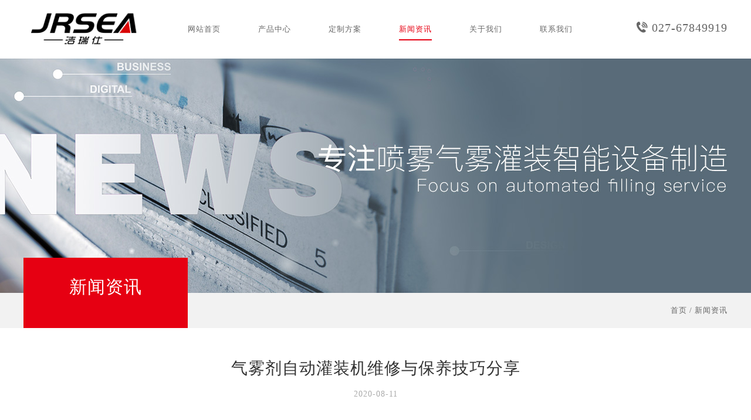

--- FILE ---
content_type: text/html; charset=utf-8
request_url: http://www.jrsea.net/show/782.html
body_size: 4390
content:
<!DOCTYPE html>
<html>
<head>
<meta charset="UTF-8">
<title>气雾剂自动灌装机维修与保养技巧分享-武汉洁瑞仕 </title>
<meta name="keywords" content="气雾剂自动灌装机 气雾剂灌装机 半自动气雾剂灌装机维修|气雾剂灌装机,二元包装气雾剂灌装机,喷雾剂灌装机" />
<meta name="description" content="新闻资讯,介绍新的企业动态,气雾剂行业新闻,常见问答、气雾剂设备用途,分类,保养等等！,武汉洁瑞仕机电有限公司是一家专业从事气雾剂灌装机研发制造生产商,主营产品有气雾剂灌装机,二元包装气雾剂灌装机,喷雾剂灌装机,咨询热线:027-67849919" />
<link rel="stylesheet" type="text/css" href="/data/static/c609c1747111e609263a05d948acacc1.css?1609821107" />
<script language="javascript">var configs = {root:'',imgpath:'/static/images/default',static:'/static'}</script>
<script type="text/javascript" src="/data/static/1f92210541e67601cc0b97a880a6315c.js?1609821109"></script>
</head>
<body>
<div class="header z_header">
  <div class="w1200 clearfix">
    <div class="logo fl"><a href="http://www.jrsea.net"><img src="/static/images/default/logo.png" /></a></div>
    <div class="nav fl">
      <ul>
        <li><a href="http://www.jrsea.net">网站首页</a></li>
        <li><a href="/list_42.html" >产品中心</a>
                    <div class="nav_two">
            <ul>
              <li><a href="/list_33.html">全自动气雾剂灌装机</a></li><li><a href="/list_13.html">二元包装气雾剂灌装机</a></li><li><a href="/list_7.html">小型全自动气雾剂灌装机</a></li><li><a href="/article/lists/tid/60.html">试验型气雾剂灌装机</a></li><li><a href="/article/lists/tid/61.html">盖下冷媒灌装机</a></li><li><a href="/article/lists/tid/62.html">辅助设备</a></li><li><a href="/article/lists/tid/63.html">检测设备</a></li>            </ul>
          </div>        </li><li><a href="/list_49.html" >定制方案</a>
          <div class="nav_two nav_100">
            <dl>
              <dt><a href="/list_51.html" style="color:#666">工业建材产品方案定制</a></dt>
              <dd><a href="/show/562.html">除锈润滑剂灌装设备方案</a></dd><dd><a href="/show/561.html">脱模剂生产设备及灌装方案</a></dd><dd><a href="/show/557.html">发泡胶生产设备及灌装方案</a></dd><dd><a href="/show/524.html">自喷漆生产设备及灌装方案</a></dd>            </dl><dl>
              <dt><a href="/list_54.html" style="color:#666">汽车护理产品方案定制</a></dt>
              <dd><a href="/show/564.html">汽车空调制冷剂灌装设备</a></dd><dd><a href="/show/563.html">化油器清洗剂灌装设备方案</a></dd><dd><a href="/show/560.html">表板蜡生产设备及灌装方案</a></dd><dd><a href="/show/527.html">万能泡沫清洗剂灌装方案</a></dd>            </dl><dl>
              <dt><a href="/list_50.html" style="color:#666">家居护理产品方案定制</a></dt>
              <dd><a href="/show/735.html">光触媒生产设备及灌装方案</a></dd><dd><a href="/show/565.html">空气清新剂生产灌装设备</a></dd><dd><a href="/show/559.html">杀虫剂生产设备及灌装方案</a></dd><dd><a href="/show/502.html">空气罐头生产设备及方案</a></dd>            </dl><dl>
              <dt><a href="/list_52.html" style="color:#666">化妆品喷雾产品方案定制</a></dt>
              <dd><a href="/show/738.html">脱毛喷雾生产灌装设备方案</a></dd><dd><a href="/show/736.html">洁面慕斯生产灌装设备方案</a></dd><dd><a href="/show/566.html">保湿喷雾生产灌装设备方案</a></dd><dd><a href="/show/558.html">防晒喷雾生产设备灌装方案</a></dd>            </dl><dl>
              <dt><a href="/list_53.html" style="color:#666">医药喷雾产品方案定制</a></dt>
              <dd><a href="/show/741.html">口腔护理喷雾剂灌装方案</a></dd><dd><a href="/show/740.html">皮肤外用喷雾剂灌装方案</a></dd><dd><a href="/show/710.html">哮喘气雾剂生产灌装方案</a></dd><dd><a href="/show/528.html">鼻腔喷雾剂生产灌装方案</a></dd>            </dl><dl>
              <dt><a href="/article/lists/tid/64.html" style="color:#666">食品喷雾产品方案定制</a></dt>
              <dd><a href="/article/show/id/568.html">喷雾食用油生产灌装设备</a></dd><dd><a href="/article/show/id/567.html">喷雾脱模油生产灌装设备</a></dd>            </dl>          </div>
                  </li><li><a href="/list_5.html" data-current="1" class="on">新闻资讯</a>
                  </li><li><a href="/about.html" >关于我们</a>
                            </li><li><a href="/contactus.html" >联系我们</a>
                  </li>      </ul>
    </div>
		<div class="phone fr"><i class="iconfont icon-dianhua"></i> 027-67849919</div>
  </div>
</div>
<div class="z_banner" style="background: url(/data/upload/article_cate/695c10a42e4f032.jpg) center center no-repeat;">
  <div class="title">
    <h2>新闻资讯</h2>
    </div>
</div>
<div class="posi_con">
  <div class="w1200"><a href="http://www.jrsea.net">首页</a> / <a href="/list_5.html">新闻资讯</a></div>
</div><div class="w1200 p_tb50">
  <div class="z_art_title">
    <h1>气雾剂自动灌装机维修与保养技巧分享</h1>
    <span>2020-08-11</span> </div>
  <div class="blank20"></div>
  <div class="z_art_text font15 line32 ind arcinfo">
    <p>
	气雾剂自动灌装机现在在气雾剂加工行业中有着举足轻重的位置，是很多化妆品、医药、日化、工业企业生产加工的必备设备之一，为我们的生活发挥着越来越大的作用。对于企业来说，气雾剂自动灌装机的使用不是什么问题，但是在其长期的维护与保养，以及出现故障如何去维修，却是很少人知道。在此，洁瑞仕相关技术人员根据以往的经验，做如下阐述。
</p>
<p>
	1、每次使用之前，进行小批量的调试，查看理瓶机是否可以正常的送瓶，灌液机封口机是否正常运行，其次就是充气机的是否漏气，然后就是灌装精度问题，如果确定了没问题了在慢慢的加快生产速度，以免出现不合格产品，浪费物料。
</p>
<p>
	2、目前气雾剂灌装机采用的都是不锈钢材质的，不锈钢材质在空气中或者外来物的腐蚀下非常的容易生锈，所以机器需要保持清洁卫生，并且定期消毒。当然有些企业生产的设备是采用耐腐蚀不锈钢材质的，耐腐蚀不锈钢材质的寿命比普通的不锈钢使用寿命更长。
</p>
<p>
	3、气雾剂自动灌装机的输送管清洁需要定时进行清洁，如果长期不清洁会导致输送管内部被腐蚀以及细菌的滋生，特别是化妆品和医药行业。同时，对于一些产品不叫多样化的企业来说，更换新产品的时候，就更需要清洗管道，一台机器生产不同的产品，可想而知前面的生产的一些货品肯定会掺杂的之前货品的一些杂志。其实，对于产品比较多样化的我们一般建议配置多个灌液头，这样可以减少更换产品带来清洗不便的麻烦。
</p>
<p style="text-align:center;">
	<img src="http://www.jrsea.net/data/upload/editer/image/2020/07/06/185f02f023df0a8.jpg" alt="气雾剂自动灌装机" width="500" height="375" title="气雾剂自动灌装机" align="" />
</p>
<p>
	我们总结出日常保养如下：
</p>
<p>
	1、生产中不要碰撞、折弯设备中的各种气管。
</p>
<p>
	2、要定期对机器作全面的清洁保养，检查接头、阀门等元件是否漏气或损坏。
</p>
<p>
	3、气源三联件的油水分离器要定期检查油量，以免润滑不良。
</p>
<p>
	4、各运动部件加油润滑。
</p>
<p>
	5、要经常检查所有的紧固件，排除松动情况。
</p>
<p>
	如果设备出现故障，应立即暂停生产，对故障点进行排查，首先检测气路是否正常，信号阀、灌液头、封口爪等逐一排查。对复杂问题，联系厂家解决，不可擅自拆卸设备。关于气雾剂自动灌装机的一些常见维修方法可浏览<a href="http://www.jrsea.net/show/764.html" target="_blank">气雾剂灌装机常见故障及处理方法</a>。
</p>
<p>
	相关文章阅读
</p>
<p>
	<a href="http://www.jrsea.net/show/780.html"><span style="color:#E53333;">半自动气雾剂灌装机的正确使用方法</span></a>
</p>
<p>
	<a href="http://www.jrsea.net/show/772.html"><span style="color:#E53333;">气雾剂灌装过程解析</span></a>
</p>  </div>
  <div class="blank30"></div>
  <div class="z_art_ff align_c"> <a href="/show/783.html" title="气雾剂灌装机充气头故障分析与排除方法" class="fl"><i class="iconfont icon-jiantou-l"></i> 上一篇</a> <a href="/list_5.html" class="link_red"><i class="iconfont icon-list"></i> 返回列表</a> <a href="/show/781.html" class="fr" title="气雾剂灌装机之增压泵的连接方法">下一篇 <i class="iconfont icon-jiantou-r"></i></a> </div>
</div>
﻿<div class="footer">
  <div class="w1200 clearfix">
		<div class="links">
			友情链接：<a href="https://www.whkakaxi.com" target="_blank">武汉小程序开发制作</a><a href="http://www.zhuodinggroup.com/" target="_blank">自动化喷涂设备</a><a href="http://www.lyydfm.com/" target="_blank">河南远大阀门</a><a href="https://www.sdguokang.com/" target="_blank">微量元素分析仪</a><a href="http://www.zkbpy.com/" target="_blank">莱宝真空泵油</a><a href="http://www.yudegy.com/" target="_blank">钢丝网骨架管</a>		</div>
    <div class="fl one">
      <div class="logo"><img src="/static/images/default/f_logo.png" /></div>
      <div class="phone"><i class="iconfont icon-dianhua"></i> 027-67849919</div>
      <div class="copyright">Copyright © 2026 jrsea.net, All Rights Reserved　<br/>
        <a rel="nofollow" href="https://beian.miit.gov.cn" target="_blank">鄂ICP备12002838号-5</a>鄂公网安备 42018502003449号<script>
var _hmt = _hmt || [];
(function() {
  var hm = document.createElement("script");
  hm.src = "https://hm.baidu.com/hm.js?f9ff1aca2f44b601816b9f48e3e1e0d4";
  var s = document.getElementsByTagName("script")[0]; 
  s.parentNode.insertBefore(hm, s);
})();
</script>
</div>
    </div>
    <div class="fr two">
      <div class="menu"><a href="/list_42.html">产品中心</a><span>|</span><a href="/list_49.html">定制方案</a><span>|</span><a href="/list_5.html">新闻资讯</a><span>|</span><a href="/about.html">关于我们</a><span>|</span><a href="/contactus.html">联系我们</a></div>
      <div class="other">
        <p>关注我们</p>
        <ul>
          <li class="J_wx" style="position:relative"><div class="J_wx_con" style="position:absolute; bottom:100%;background:#fff;display:none;"><img src="/static/images/default/wx.jpg" width="200" /></div><a href="javascript:;"><i class="iconfont icon-weixin"></i></a></li>
          <li><a href="" target="_blank"><i class="iconfont icon-weibo"></i></a></li>
          <li><a href="http://wpa.qq.com/msgrd?v=3&uin=2478976424&site=武汉洁瑞仕机电有限公司&menu=yes" target="_blank"><i class="iconfont icon-qq"></i></a></li>
        </ul>
      </div>
    </div>
  </div>
</div>
<script language="javascript">$.appint.common();</script>
<script language="javascript">
$(function(){
	$.getJSON('/index.php?m=article&a=hits&id=782',function(data){ $('#hits').html(data.msg);});
});
</script>
</body>
</html>